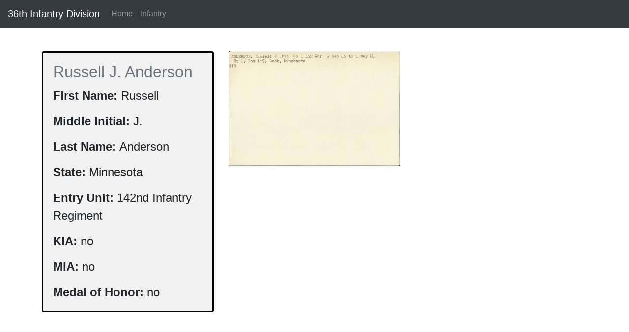

--- FILE ---
content_type: text/html; charset=UTF-8
request_url: https://36th-id.frb.io/infantry/russell-j-anderson
body_size: 2389
content:
  <!DOCTYPE html>
<html lang="en">

<head>
  <meta charset="UTF-8">
<meta name="viewport" content="width=device-width, initial-scale=1.0">
<meta http-equiv="X-UA-Compatible" content="ie=edge">
      <link rel="stylesheet" href="/stylesheets/main.css">    <title>
     RussellJ.Anderson   </title>
</head>

<body>
            <nav class="navbar navbar-expand-lg navbar-dark bg-dark">
  <a class="navbar-brand" href="#">36th Infantry Division</a>
  <button class="navbar-toggler" type="button" data-toggle="collapse" data-target="#navbarNavAltMarkup" aria-controls="navbarNavAltMarkup" aria-expanded="false" aria-label="Toggle navigation">
    <span class="navbar-toggler-icon"></span>
  </button>
  <div class="collapse navbar-collapse" id="navbarNavAltMarkup">
    <div class="navbar-nav">
      <a class="nav-item nav-link" href="/">Home <span class="sr-only">(current)</span></a>
      <a class="nav-item nav-link" href="/infantry">Infantry</a>
    </div>
  </div>
  </nav>    <main>
    <style>

    
  
    
    .row > .column {
      padding: 0 8px;
    }
    
    .row:after {
      content: "";
      display: table;
      clear: both;
    }
    
    .column {
      float: left;
      width: 25%;
    }
    
    /* The Modal (background) */
    .modal {
      display: none;
      position: fixed;
      z-index: 1;
      padding-top: 100px;
      left: 0;
      top: 0;
      width: 100%;
      height: 100%;
      overflow: auto;
      background-color: black;
    }
    
    /* Modal Content */
    .modal-content {
      position: relative;
      background-color: #fefefe;
      margin: auto;
      padding: 0;
      width: 90%;
      max-width: 600px;
    }
    
    /* The Close Button */
    .close {
      color: white;
      position: absolute;
      top: 10px;
      right: 25px;
      font-size: 35px;
      font-weight: bold;
    }
    
    .close:hover,
    .close:focus {
      color: #999;
      text-decoration: none;
      cursor: pointer;
    }
    
    .mySlides {
      display: none;
    }
    
    .cursor {
      cursor: pointer;
    }
    
    /* Next & previous buttons */
    .prev,
    .next {
      cursor: pointer;
      position: absolute;
      top: 50%;
      width: auto;
      padding: 16px;
      margin-top: -50px;
      color: white;
      font-weight: bold;
      font-size: 20px;
      transition: 0.6s ease;
      border-radius: 0 3px 3px 0;
      user-select: none;
      -webkit-user-select: none;
    }
    
    /* Position the "next button" to the right */
    .next {
      right: 0;
      border-radius: 3px 0 0 3px;
    }
    
    /* On hover, add a black background color with a little bit see-through */
    .prev:hover,
    .next:hover {
      background-color: rgba(0, 0, 0, 0.8);
    }
    
    /* Number text (1/3 etc) */
    .numbertext {
      color: #353535;
      font-size: 24px;
      padding: 8px 12px;
      position: absolute;
      top: ;
    }
    
    img {
      margin-bottom: -4px;
    }
    
    .caption-container {
      text-align: center;
      background-color: black;
      padding: 2px 16px;
      color: white;
    }
    
    .demo {
      opacity: 0.6;
    }
    
    .active,
    .demo:hover {
      opacity: 1;
    }
    
    img.hover-shadow {
      transition: 0.3s;
    }
    
    .hover-shadow:hover {
      box-shadow: 0 4px 8px 0 rgba(0, 0, 0, 0.2), 0 6px 20px 0 rgba(0, 0, 0, 0.19);
    }
    </style>
<div class="mt-5 mb-5 container" style="font-size:24px;" >
  <div class="row">
    
    



    <div class=" col-4 col-sm-4 col-md-4 col-lg-4 col-xl-4" >
    <div class="card" style="border:solid black 3px;background:rgb(241, 241, 241);">
        <div class="card-body">
          <h2 class="card-title text-muted"> Russell J. Anderson</h2>
        
          <p class="card-text"><b>First Name: </b> Russell</p>
          <p class="card-text"><b>Middle Initial: </b> J.</p>
          <p class="card-text"><b>Last Name: </b> Anderson</p>
          <p class="card-text"><b>State: </b> Minnesota</p>
          <p class="card-text"><b>Entry Unit: </b> 142nd Infantry Regiment</p>
          <p class="card-text"><b>KIA: </b> no</p>
          <p class="card-text"><b>MIA: </b> no</p>
          <p class="card-text"><b>Medal of Honor: </b> no</p>

        </div>
      </div>
      </div>


      <div class=" col-4 col-sm-4 col-md-4 col-lg-4 col-xl-4">
        <img src="https://36th-id.frb.io/assets/infantry/images/Anderson_Russell_J.jpg"  onclick="openModal2();currentSlide(1)"class="hover-shadow"  width="100%"alt="Card image cap">
      </div>
          </div>


  <!-- The Modal/Lightbox -->

<div id="myModal" class="modal">
    <span class="close cursor" onclick="closeModal()">&times;</span>
    <div class="modal-content">
    
      <!-- Next/previous controls -->
      <a class="prev" onclick="plusSlides(-1)">&#10094;</a>
      <a class="next" onclick="plusSlides(1)">&#10095;</a>
  
      <!-- Caption text -->
      <div class="caption-container">
        <p id="caption"></p>
      </div>
  
    </div>
  </div>


  <div id="myModal2" class="modal">
      <span class="close cursor" onclick="closeModal2()">&times;</span>
      <div class="modal-content">
          <img src="https://36th-id.frb.io/assets/infantry/images/Anderson_Russell_J.jpg" style="width:100%; height:100%;">
        </div>
    </div>
</div>



<br><br><br><br><br><br>
<script>
    // Open the Modal
    function openModal() {
      document.getElementById('myModal').style.display = "block";
   
    }

    function openModal2() {
      document.getElementById('myModal2').style.display = "block";
   
    }
    // Close the Modal
    function closeModal() {
      document.getElementById('myModal').style.display = "none";
    
    }
    function closeModal2() {
      document.getElementById('myModal2').style.display = "none";
    
    }
    
    var slideIndex = 1;
    showSlides(slideIndex);
    
    // Next/previous controls
    function plusSlides(n) {
      showSlides(slideIndex += n);
    }
    
    // Thumbnail image controls
    function currentSlide(n) {
      showSlides(slideIndex = n);
    }
    
    function showSlides(n) {
      var i;
      var slides = document.getElementsByClassName("mySlides");
      var dots = document.getElementsByClassName("demo");
      var captionText = document.getElementById("caption");
      if (n > slides.length) {slideIndex = 1}
      if (n < 1) {slideIndex = slides.length}
      for (i = 0; i < slides.length; i++) {
        slides[i].style.display = "none";
      }
      for (i = 0; i < dots.length; i++) {
        dots[i].className = dots[i].className.replace(" active", "");
      }
      slides[slideIndex-1].style.display = "block";
      dots[slideIndex-1].className += " active";
      captionText.innerHTML = dots[slideIndex-1].alt;
    }
    </script>
  </main>
      <footer id="homepageFooter" style="  height:200px; padding-left:100px;
padding-right:100px; background:#1d2124;">
  <div class="container-fluid">
    <div class="row" style="padding-top:50px;">
    </div>
    <div class="row">
          <div class="col-md-7 col-sm-7 col-lg-7">
            <p style="font-size:20px;color:white">36th Infantry</p>  <p style="color:white;">
                  HOME &nbsp;| &nbsp; INFANTRY  
            </p>
            </div>
            <div class ="col-md-5 col-sm-5 col-lg-5 mt-3">
                <p style="color:gray;font-size:14px">
                    @Copyright 2018 36th-Infantry All Rights Reserved
                </p>
            </div>
    </div>
  </div>
</footer>        <script src="/js/vendors.js"></script>
<script src="/js/main.js"></script>  </body>

</html>

--- FILE ---
content_type: text/javascript
request_url: https://36th-id.frb.io/js/main.js
body_size: 9
content:
"use strict";var message="Hello World!";window.addEventListener("load",function(){console.log(message)});